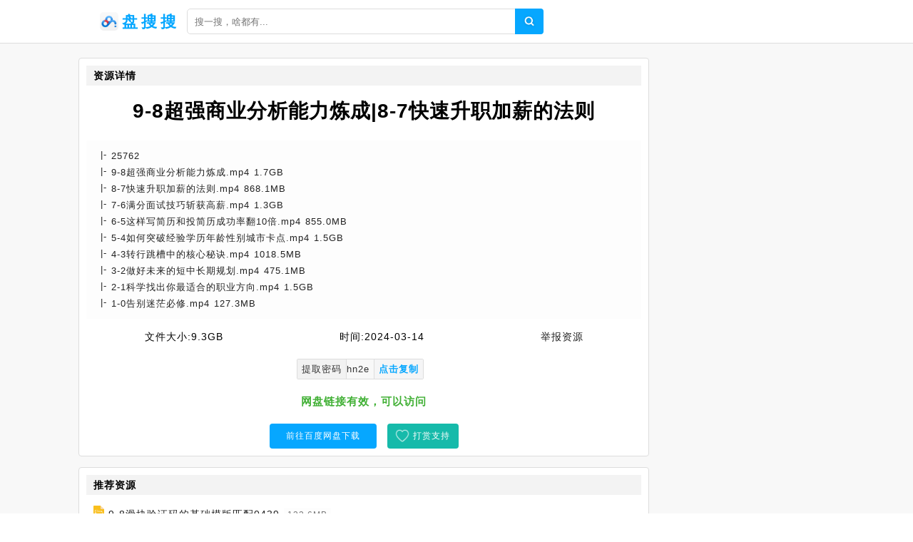

--- FILE ---
content_type: text/html;charset=UTF-8
request_url: https://pansou.cc/info/43a5e9ac1cf4d56addea539f849cf39a.html
body_size: 4019
content:
<!DOCTYPE html><html lang="zh-cn"><head><meta charset="utf-8" /><meta content="IE=edge" http-equiv="X-UA-Compatible" /><meta content="width=device-width,initial-scale=1" name="viewport" /><title>9-8超强商业分析能力炼成|8-7快速升职加薪的法则网盘资源下载 - 盘搜搜</title><meta name="keywords" content="9-8超强商业分析能力炼成|8-7快速升职加薪的法则,盘搜搜,网盘搜索,网盘搜索引擎,百度云搜索,百度云资源,百度网盘,云盘搜索,网盘下载" /><meta name="description" content="网盘资源列表[25762] [9-8超强商业分析能力炼成.mp4 1.7 GB] [8-7快速升职加薪的法则.mp4 868.1 MB] [7-6满分面试技巧斩获高薪.mp4 1.3 GB] [6-5这样写简历和投简历成功率翻10倍.mp4 855.0 MB] [5-4如何突破经验学历年龄性别城市卡点.mp4 1.5 GB] - 盘搜搜" /><link href="/static/img/logo.png" rel="icon" /><link href="/static/css/main.css" rel="stylesheet" /><link href="/static/css/info.css" rel="stylesheet" /><script src="/static/js/jquery/1.12.4/jquery.min.js"></script><script src="/static/js/layer/3.5.1/layer.min.js"></script><script src="/static/js/pan.js"></script><style>.recomment a{color:#1f1f1f;}.recomment span{background:#fdfdfd;color:#777;font-size:12px;padding: 3px 5px;}.statement-body{padding-left: 10px;}</style></head><body><div id="app"><div class="app"><div class="header-wrap"><header class="header"><div class="header-inner"><div class="left"><a class="router-link-active" href="/" title="首页"><div class="logo-wrap"><img class="logo" src="/static/img/logo.png" alt="盘搜搜" /><h2>盘搜搜</h2></div></a><div class="form-wrap"><div class="search-form"><input autocomplete="off" class="input" id="keyword" placeholder="搜一搜，啥都有..." type="text" value="" /><a class="search-button"></a></div></div></div></div></header></div><div class="detail-page"><div class="detail-page-inner"><div class="detail-content"><div class="" id="info"><div class="detail-wrap"><h2 class="detail-header"><span>资源详情</span></h2><h1 class="filename">9-8超强商业分析能力炼成|8-7快速升职加薪的法则</h1><div class="detail-inner-wrap"><div class="detail-item"><p class="detail-item-wrap"><span class="detail-item-title">25762</span></p></div><div class="detail-item"><p class="detail-item-wrap"><span class="detail-item-title">9-8超强商业分析能力炼成.mp4</span><span> 1.7GB</span></p></div><div class="detail-item"><p class="detail-item-wrap"><span class="detail-item-title">8-7快速升职加薪的法则.mp4</span><span> 868.1MB</span></p></div><div class="detail-item"><p class="detail-item-wrap"><span class="detail-item-title">7-6满分面试技巧斩获高薪.mp4</span><span> 1.3GB</span></p></div><div class="detail-item"><p class="detail-item-wrap"><span class="detail-item-title">6-5这样写简历和投简历成功率翻10倍.mp4</span><span> 855.0MB</span></p></div><div class="detail-item"><p class="detail-item-wrap"><span class="detail-item-title">5-4如何突破经验学历年龄性别城市卡点.mp4</span><span> 1.5GB</span></p></div><div class="detail-item"><p class="detail-item-wrap"><span class="detail-item-title">4-3转行跳槽中的核心秘诀.mp4</span><span> 1018.5MB</span></p></div><div class="detail-item"><p class="detail-item-wrap"><span class="detail-item-title">3-2做好未来的短中长期规划.mp4</span><span> 475.1MB</span></p></div><div class="detail-item"><p class="detail-item-wrap"><span class="detail-item-title">2-1科学找出你最适合的职业方向.mp4</span><span> 1.5GB</span></p></div><div class="detail-item"><p class="detail-item-wrap"><span class="detail-item-title">1-0告别迷茫必修.mp4</span><span> 127.3MB</span></p></div></div></div><div class="resource-info"><span class="meta-item"><span class="label">文件大小:</span><span>9.3GB</span></span><span class="meta-item"><span class="label">时间:</span><span>2024-03-14</span></span><a class="meta-item report" href="#"><span class="label" style="color:#1f1f1f;">举报资源</span></a></div><div class="resource-meta"><span class="meta-item copy-item"><span class="label">提取密码</span><span id="pwd">hn2e</span> <span class="copy" id="copy-pwd">点击复制</span></span><span class="tip" style="display:none;">提取码复制成功</span></div><div class="check-wrap"><p class="result-tip"><span class="valid">网盘链接有效，可以访问</span></p></div><div class="button-wrap"><a class="button" rel="nofollow" target="_blank" href="/goto/43a5e9ac1cf4d56addea539f849cf39a.html">前往百度网盘下载</a><a class="button2" href="javascript:void(0)" id="pay-button">打赏支持</a></div></div><div id="statement"><h2>推荐资源</h2><div class="statement-body"><div class="recomment"> <img class="filetype" style="width:15px;" src="/static/icon/dir.png" /> <a href="/info/0b35364e8e784e7b0244a6f5023ea199.html">9-8滑块验证码的基础模版匹配0439</a> <span>133.6MB</span></div><div class="recomment"> <img class="filetype" style="width:15px;" src="/static/icon/dir.png" /> <a href="/info/1b78a2d63fed45bbfb1b641b4e570d9d.html">PYG-7、8、9</a> <span>1.3GB</span></div><div class="recomment"> <img class="filetype" style="width:15px;" src="/static/icon/dir.png" /> <a href="/info/7685d968ea7cfe0794d79db429875e1b.html">Dify商业变现训练营帮助普通人升职加薪获得副业收入</a> <span>1.6GB</span></div><div class="recomment"> <img class="filetype" style="width:15px;" src="/static/icon/dir.png" /> <a href="/info/fca5f382099ae1e2ae1ab2e5930febdb.html">狂野架构师3完结|资料|下载必看|9-8 源码-容器化-考评</a> <span>70.9GB</span></div><div class="recomment"> <img class="filetype" style="width:15px;" src="/static/icon/dir.png" /> <a href="/info/b3f5415a58c04585b6f85a3e8e5b4c1b.html">gaosi最终版|9北师初中能力提高|8北师小学能力提高</a> <span>831.7MB</span></div><div class="recomment"> <img class="filetype" style="width:15px;" src="/static/icon/dir.png" /> <a href="/info/63a4b112786bd974030775f9b6ba20f0.html">WEB视频|lesson 9|lesson 8|lesson 7</a> <span>8.4GB</span></div><div class="recomment"> <img class="filetype" style="width:15px;" src="/static/icon/dir.png" /> <a href="/info/8fea6d6ac98de901c36e839ead631ef9.html">本体|psd|9 拷贝|psd|8 拷贝|psd|7 拷贝</a> <span>1.5GB</span></div><div class="recomment"> <img class="filetype" style="width:15px;" src="/static/icon/dir.png" /> <a href="/info/2fa0e1583e6f7521d23b578862927261.html">财会|handout9|handout8|handout7</a> <span>12.2MB</span></div><div class="recomment"> <img class="filetype" style="width:15px;" src="/static/icon/dir.png" /> <a href="/info/2ba5e70b0a193ceec9d7f4909d54808a.html">9如何让单张图动起来？9|8如何找到容易出单的商家地址？8</a> <span>2.6GB</span></div><div class="recomment"> <img class="filetype" style="width:15px;" src="/static/icon/dir.png" /> <a href="/info/97bf43b928af7cea33e287e58dc71ad0.html">章节8固定收益证券分析</a> <span>829.6MB</span></div><div class="recomment"> <img class="filetype" style="width:15px;" src="/static/icon/dir.png" /> <a href="/info/939d8cf5fc4134167302dcabd9ad8890.html">Win 7 win8 软件安装</a> <span>74.3GB</span></div><div class="recomment"> <img class="filetype" style="width:15px;" src="/static/icon/dir.png" /> <a href="/info/26f25203812897ebfa09c2cc4726ed1d.html">行测|申论|申论讲义|申论9|申论8|申论7</a> <span>38.9GB</span></div><div class="recomment"> <img class="filetype" style="width:15px;" src="/static/icon/dir.png" /> <a href="/info/48656af34ccfa32b83970a139c641e3a.html">历届茅盾文学奖书单|第9届|第8届|第7届</a> <span>4.2MB</span></div><div class="recomment"> <img class="filetype" style="width:15px;" src="/static/icon/dir.png" /> <a href="/info/d942980eecb36b6381c84f6d0b0b6da7.html">中公教师|美术教案14个9a44bddfac30cf8cc7fc366f581c8ea9</a> <span>5.0GB</span></div><div class="recomment"> <img class="filetype" style="width:15px;" src="/static/icon/dir.png" /> <a href="/info/492fe86c6704e88351bfada4471db71c.html">绘本集|绘本集9|绘本集8|绘本集7|绘本集6</a> <span>3.9GB</span></div><div class="recomment"> <img class="filetype" style="width:15px;" src="/static/icon/dir.png" /> <a href="/info/1d32c3ccd33117228959bbc757598ed5.html">7-8岁PPT（21节）</a> <span>353.8MB</span></div><div class="recomment"> <img class="filetype" style="width:15px;" src="/static/icon/dir.png" /> <a href="/info/2a88f0edfaaadf9164e413cb6fc5ede8.html">作业|第9次作业|第8次作业|第7次作业</a> <span>29.6MB</span></div><div class="recomment"> <img class="filetype" style="width:15px;" src="/static/icon/dir.png" /> <a href="/info/53599b9d794b1a3c3fccdfdf50e7bda2.html">蛋黄派课程|第9课|第8课|第7课|第6课</a> <span>1015.0MB</span></div><div class="recomment"> <img class="filetype" style="width:15px;" src="/static/icon/dir.png" /> <a href="/info/a81dff0de92e44b0ed4e1c3353828e1d.html">会计学|9-销售环节|8-生产环节|7-采购环节</a> <span>8.2MB</span></div><div class="recomment"> <img class="filetype" style="width:15px;" src="/static/icon/dir.png" /> <a href="/info/7f14803702b7fa9853b9ae9da0563824.html">公共管理|公共9|公共8|公共7|公共6</a> <span>970.7MB</span></div></div></div><div id="statement"><h2>使用说明</h2><div class="statement-body"><p><span>《9-8超强商业分析能力炼成|8-7快速升职加薪的法则》</span>来源于网盘资源爬虫采集。<span>盘搜搜</span>不复制、传播、储存任何网盘资源，也不提供资源下载服务，链接会跳转至百度网盘，资源的安全性与有效性请您自行辨别。</p></div></div></div></div></div></div><footer class="footer"><div class="copyright-wrap"><p>@2010 - 2022 <a href="/" title="首页">盘搜搜</a><a href="/sitemap.xml" title="网站地图">网站地图</a></p><p><span class="em">友链：</span><a class="friend-link" href="https://bing.com" target="_blank">必应</a><a class="friend-link" href="https://cn.bing.com" target="_blank">必应中国</a><a class="friend-link" href="https://www.baidu.com" target="_blank">百度</a><a class="friend-link2" href="https://www.xuebapan.com" target="_blank" title="学霸盘">学霸盘</a><a class="friend-link2" href="https://aliso.cc" target="_blank" title="阿里云盘搜索引擎">阿里搜</a><a class="friend-link2" href="https://yhdm33.com" target="_blank" title="樱花动漫">樱花动漫</a><a class="friend-link2" href="http://xunlei8.org" target="_blank" title="迅雷电影天堂">迅雷电影天堂</a><a class="friend-link2" href="https://cilishenqi.top" target="_blank" title="磁力搜索神器">磁力搜索神器</a><a class="friend-link2" href="https://tt.ttcl.icu" target="_blank" title="天堂磁力">天堂磁力</a><a class="friend-link2" href="https://8.210.117.39" target="_blank" title="BT蚂蚁磁力">BT蚂蚁磁力</a></p></div><script>$(function(){$(".search-button").click(function(e){Pan.search($("#keyword").val());});$("#keyword").keypress(function(e){if( event.keyCode == "13" ){Pan.search($("#keyword").val());}});Pan.collect();});</script><script src="//js.users.51.la/21502857.js" type="text/javascript"></script><script src="https://www.googletagmanager.com/gtag/js?id=UA-198130079-11"></script>    <script>window.dataLayer = window.dataLayer || [];      function gtag(){dataLayer.push(arguments);}      gtag('js', new Date());      gtag('config', 'UA-198130079-11');</script></footer></div><script src="/static/js/clipboard.js/2.0.9/clipboard.min.js"></script><script type="text/javascript">$(function(){new ClipboardJS('#copy-pwd', {text:function(trigger){return $('#pwd').text();}}).on('success',function(e){$(".tip").fadeIn()})});</script></body></html>